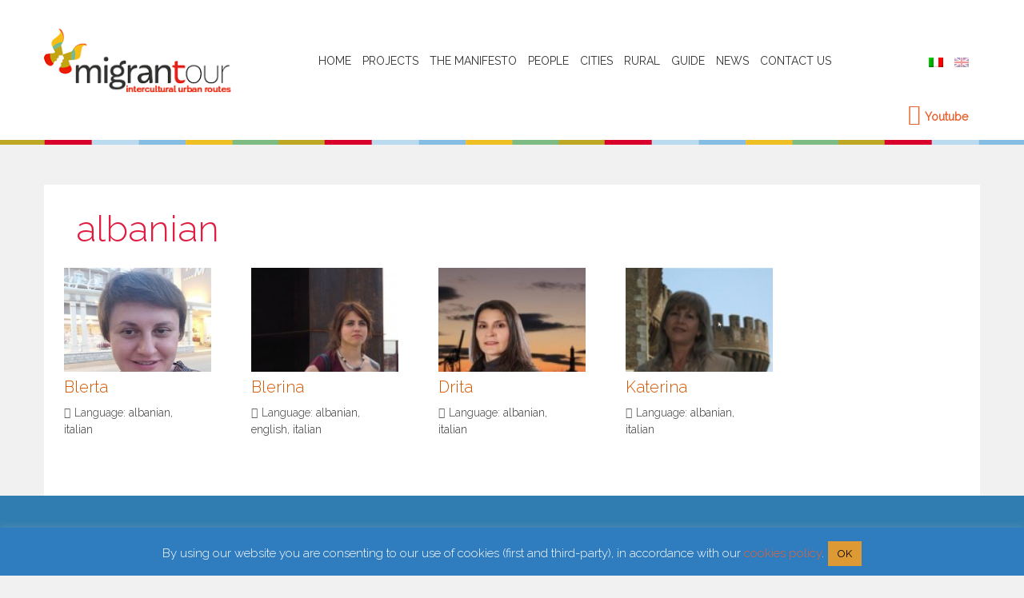

--- FILE ---
content_type: text/html; charset=UTF-8
request_url: https://www.mygrantour.org/en/tag/albanian/
body_size: 10804
content:
<!DOCTYPE html>
<html lang="en-US">
<head>
<meta charset="UTF-8">
<meta name="viewport" content="width=device-width, initial-scale=1">
<link rel="profile" href="http://gmpg.org/xfn/11">
<link rel="pingback" href="https://migrantour.org/xmlrpc.php">
<!--[if lt IE 9]>
	<script src="https://migrantour.org/wp-content/themes/accesspress-parallax/js/html5shiv.js"></script>
<![endif]-->

<meta name='robots' content='index, follow, max-image-preview:large, max-snippet:-1, max-video-preview:-1' />
<link rel="alternate" hreflang="it-it" href="https://migrantour.org/tag/albanese/" />
<link rel="alternate" hreflang="en-us" href="https://migrantour.org/en/tag/albanian/" />
<link rel="alternate" hreflang="x-default" href="https://migrantour.org/tag/albanese/" />

	<!-- This site is optimized with the Yoast SEO plugin v22.2 - https://yoast.com/wordpress/plugins/seo/ -->
	<title>albanian Archives - Migrantour</title>
	<link rel="canonical" href="https://migrantour.org/en/tag/albanian/" />
	<meta property="og:locale" content="en_US" />
	<meta property="og:type" content="article" />
	<meta property="og:title" content="albanian Archives - Migrantour" />
	<meta property="og:url" content="https://migrantour.org/en/tag/albanian/" />
	<meta property="og:site_name" content="Migrantour" />
	<script type="application/ld+json" class="yoast-schema-graph">{"@context":"https://schema.org","@graph":[{"@type":"CollectionPage","@id":"https://migrantour.org/en/tag/albanian/","url":"https://migrantour.org/en/tag/albanian/","name":"albanian Archives - Migrantour","isPartOf":{"@id":"https://migrantour.org/en/#website"},"primaryImageOfPage":{"@id":"https://migrantour.org/en/tag/albanian/#primaryimage"},"image":{"@id":"https://migrantour.org/en/tag/albanian/#primaryimage"},"thumbnailUrl":"https://migrantour.org/wp-content/uploads/2022/08/Blerta-Hoxha-2.jpg","breadcrumb":{"@id":"https://migrantour.org/en/tag/albanian/#breadcrumb"},"inLanguage":"en-US"},{"@type":"ImageObject","inLanguage":"en-US","@id":"https://migrantour.org/en/tag/albanian/#primaryimage","url":"https://migrantour.org/wp-content/uploads/2022/08/Blerta-Hoxha-2.jpg","contentUrl":"https://migrantour.org/wp-content/uploads/2022/08/Blerta-Hoxha-2.jpg","width":299,"height":299},{"@type":"BreadcrumbList","@id":"https://migrantour.org/en/tag/albanian/#breadcrumb","itemListElement":[{"@type":"ListItem","position":1,"name":"Home","item":"https://migrantour.org/en/"},{"@type":"ListItem","position":2,"name":"albanian"}]},{"@type":"WebSite","@id":"https://migrantour.org/en/#website","url":"https://migrantour.org/en/","name":"Migrantour","description":"co-funded by European Union","potentialAction":[{"@type":"SearchAction","target":{"@type":"EntryPoint","urlTemplate":"https://migrantour.org/en/?s={search_term_string}"},"query-input":"required name=search_term_string"}],"inLanguage":"en-US"}]}</script>
	<!-- / Yoast SEO plugin. -->


<link rel='dns-prefetch' href='//migrantour.org' />
<link rel='dns-prefetch' href='//fonts.googleapis.com' />
<link rel="alternate" type="application/rss+xml" title="Migrantour &raquo; Feed" href="https://migrantour.org/en/feed/" />
<link rel="alternate" type="application/rss+xml" title="Migrantour &raquo; Comments Feed" href="https://migrantour.org/en/comments/feed/" />
<link rel="alternate" type="application/rss+xml" title="Migrantour &raquo; albanian Tag Feed" href="https://migrantour.org/en/tag/albanian/feed/" />
<script type="text/javascript">
/* <![CDATA[ */
window._wpemojiSettings = {"baseUrl":"https:\/\/s.w.org\/images\/core\/emoji\/14.0.0\/72x72\/","ext":".png","svgUrl":"https:\/\/s.w.org\/images\/core\/emoji\/14.0.0\/svg\/","svgExt":".svg","source":{"concatemoji":"https:\/\/migrantour.org\/wp-includes\/js\/wp-emoji-release.min.js?ver=6.4.3"}};
/*! This file is auto-generated */
!function(i,n){var o,s,e;function c(e){try{var t={supportTests:e,timestamp:(new Date).valueOf()};sessionStorage.setItem(o,JSON.stringify(t))}catch(e){}}function p(e,t,n){e.clearRect(0,0,e.canvas.width,e.canvas.height),e.fillText(t,0,0);var t=new Uint32Array(e.getImageData(0,0,e.canvas.width,e.canvas.height).data),r=(e.clearRect(0,0,e.canvas.width,e.canvas.height),e.fillText(n,0,0),new Uint32Array(e.getImageData(0,0,e.canvas.width,e.canvas.height).data));return t.every(function(e,t){return e===r[t]})}function u(e,t,n){switch(t){case"flag":return n(e,"\ud83c\udff3\ufe0f\u200d\u26a7\ufe0f","\ud83c\udff3\ufe0f\u200b\u26a7\ufe0f")?!1:!n(e,"\ud83c\uddfa\ud83c\uddf3","\ud83c\uddfa\u200b\ud83c\uddf3")&&!n(e,"\ud83c\udff4\udb40\udc67\udb40\udc62\udb40\udc65\udb40\udc6e\udb40\udc67\udb40\udc7f","\ud83c\udff4\u200b\udb40\udc67\u200b\udb40\udc62\u200b\udb40\udc65\u200b\udb40\udc6e\u200b\udb40\udc67\u200b\udb40\udc7f");case"emoji":return!n(e,"\ud83e\udef1\ud83c\udffb\u200d\ud83e\udef2\ud83c\udfff","\ud83e\udef1\ud83c\udffb\u200b\ud83e\udef2\ud83c\udfff")}return!1}function f(e,t,n){var r="undefined"!=typeof WorkerGlobalScope&&self instanceof WorkerGlobalScope?new OffscreenCanvas(300,150):i.createElement("canvas"),a=r.getContext("2d",{willReadFrequently:!0}),o=(a.textBaseline="top",a.font="600 32px Arial",{});return e.forEach(function(e){o[e]=t(a,e,n)}),o}function t(e){var t=i.createElement("script");t.src=e,t.defer=!0,i.head.appendChild(t)}"undefined"!=typeof Promise&&(o="wpEmojiSettingsSupports",s=["flag","emoji"],n.supports={everything:!0,everythingExceptFlag:!0},e=new Promise(function(e){i.addEventListener("DOMContentLoaded",e,{once:!0})}),new Promise(function(t){var n=function(){try{var e=JSON.parse(sessionStorage.getItem(o));if("object"==typeof e&&"number"==typeof e.timestamp&&(new Date).valueOf()<e.timestamp+604800&&"object"==typeof e.supportTests)return e.supportTests}catch(e){}return null}();if(!n){if("undefined"!=typeof Worker&&"undefined"!=typeof OffscreenCanvas&&"undefined"!=typeof URL&&URL.createObjectURL&&"undefined"!=typeof Blob)try{var e="postMessage("+f.toString()+"("+[JSON.stringify(s),u.toString(),p.toString()].join(",")+"));",r=new Blob([e],{type:"text/javascript"}),a=new Worker(URL.createObjectURL(r),{name:"wpTestEmojiSupports"});return void(a.onmessage=function(e){c(n=e.data),a.terminate(),t(n)})}catch(e){}c(n=f(s,u,p))}t(n)}).then(function(e){for(var t in e)n.supports[t]=e[t],n.supports.everything=n.supports.everything&&n.supports[t],"flag"!==t&&(n.supports.everythingExceptFlag=n.supports.everythingExceptFlag&&n.supports[t]);n.supports.everythingExceptFlag=n.supports.everythingExceptFlag&&!n.supports.flag,n.DOMReady=!1,n.readyCallback=function(){n.DOMReady=!0}}).then(function(){return e}).then(function(){var e;n.supports.everything||(n.readyCallback(),(e=n.source||{}).concatemoji?t(e.concatemoji):e.wpemoji&&e.twemoji&&(t(e.twemoji),t(e.wpemoji)))}))}((window,document),window._wpemojiSettings);
/* ]]> */
</script>
<link rel='stylesheet' id='fotorama.css-css' href='https://migrantour.org/wp-content/plugins/fotorama/fotorama.css?ver=6.4.3' type='text/css' media='all' />
<link rel='stylesheet' id='fotorama-wp.css-css' href='https://migrantour.org/wp-content/plugins/fotorama/fotorama-wp.css?ver=6.4.3' type='text/css' media='all' />
<style id='wp-emoji-styles-inline-css' type='text/css'>

	img.wp-smiley, img.emoji {
		display: inline !important;
		border: none !important;
		box-shadow: none !important;
		height: 1em !important;
		width: 1em !important;
		margin: 0 0.07em !important;
		vertical-align: -0.1em !important;
		background: none !important;
		padding: 0 !important;
	}
</style>
<link rel='stylesheet' id='wp-block-library-css' href='https://migrantour.org/wp-includes/css/dist/block-library/style.min.css?ver=6.4.3' type='text/css' media='all' />
<style id='classic-theme-styles-inline-css' type='text/css'>
/*! This file is auto-generated */
.wp-block-button__link{color:#fff;background-color:#32373c;border-radius:9999px;box-shadow:none;text-decoration:none;padding:calc(.667em + 2px) calc(1.333em + 2px);font-size:1.125em}.wp-block-file__button{background:#32373c;color:#fff;text-decoration:none}
</style>
<style id='global-styles-inline-css' type='text/css'>
body{--wp--preset--color--black: #000000;--wp--preset--color--cyan-bluish-gray: #abb8c3;--wp--preset--color--white: #ffffff;--wp--preset--color--pale-pink: #f78da7;--wp--preset--color--vivid-red: #cf2e2e;--wp--preset--color--luminous-vivid-orange: #ff6900;--wp--preset--color--luminous-vivid-amber: #fcb900;--wp--preset--color--light-green-cyan: #7bdcb5;--wp--preset--color--vivid-green-cyan: #00d084;--wp--preset--color--pale-cyan-blue: #8ed1fc;--wp--preset--color--vivid-cyan-blue: #0693e3;--wp--preset--color--vivid-purple: #9b51e0;--wp--preset--gradient--vivid-cyan-blue-to-vivid-purple: linear-gradient(135deg,rgba(6,147,227,1) 0%,rgb(155,81,224) 100%);--wp--preset--gradient--light-green-cyan-to-vivid-green-cyan: linear-gradient(135deg,rgb(122,220,180) 0%,rgb(0,208,130) 100%);--wp--preset--gradient--luminous-vivid-amber-to-luminous-vivid-orange: linear-gradient(135deg,rgba(252,185,0,1) 0%,rgba(255,105,0,1) 100%);--wp--preset--gradient--luminous-vivid-orange-to-vivid-red: linear-gradient(135deg,rgba(255,105,0,1) 0%,rgb(207,46,46) 100%);--wp--preset--gradient--very-light-gray-to-cyan-bluish-gray: linear-gradient(135deg,rgb(238,238,238) 0%,rgb(169,184,195) 100%);--wp--preset--gradient--cool-to-warm-spectrum: linear-gradient(135deg,rgb(74,234,220) 0%,rgb(151,120,209) 20%,rgb(207,42,186) 40%,rgb(238,44,130) 60%,rgb(251,105,98) 80%,rgb(254,248,76) 100%);--wp--preset--gradient--blush-light-purple: linear-gradient(135deg,rgb(255,206,236) 0%,rgb(152,150,240) 100%);--wp--preset--gradient--blush-bordeaux: linear-gradient(135deg,rgb(254,205,165) 0%,rgb(254,45,45) 50%,rgb(107,0,62) 100%);--wp--preset--gradient--luminous-dusk: linear-gradient(135deg,rgb(255,203,112) 0%,rgb(199,81,192) 50%,rgb(65,88,208) 100%);--wp--preset--gradient--pale-ocean: linear-gradient(135deg,rgb(255,245,203) 0%,rgb(182,227,212) 50%,rgb(51,167,181) 100%);--wp--preset--gradient--electric-grass: linear-gradient(135deg,rgb(202,248,128) 0%,rgb(113,206,126) 100%);--wp--preset--gradient--midnight: linear-gradient(135deg,rgb(2,3,129) 0%,rgb(40,116,252) 100%);--wp--preset--font-size--small: 13px;--wp--preset--font-size--medium: 20px;--wp--preset--font-size--large: 36px;--wp--preset--font-size--x-large: 42px;--wp--preset--spacing--20: 0.44rem;--wp--preset--spacing--30: 0.67rem;--wp--preset--spacing--40: 1rem;--wp--preset--spacing--50: 1.5rem;--wp--preset--spacing--60: 2.25rem;--wp--preset--spacing--70: 3.38rem;--wp--preset--spacing--80: 5.06rem;--wp--preset--shadow--natural: 6px 6px 9px rgba(0, 0, 0, 0.2);--wp--preset--shadow--deep: 12px 12px 50px rgba(0, 0, 0, 0.4);--wp--preset--shadow--sharp: 6px 6px 0px rgba(0, 0, 0, 0.2);--wp--preset--shadow--outlined: 6px 6px 0px -3px rgba(255, 255, 255, 1), 6px 6px rgba(0, 0, 0, 1);--wp--preset--shadow--crisp: 6px 6px 0px rgba(0, 0, 0, 1);}:where(.is-layout-flex){gap: 0.5em;}:where(.is-layout-grid){gap: 0.5em;}body .is-layout-flow > .alignleft{float: left;margin-inline-start: 0;margin-inline-end: 2em;}body .is-layout-flow > .alignright{float: right;margin-inline-start: 2em;margin-inline-end: 0;}body .is-layout-flow > .aligncenter{margin-left: auto !important;margin-right: auto !important;}body .is-layout-constrained > .alignleft{float: left;margin-inline-start: 0;margin-inline-end: 2em;}body .is-layout-constrained > .alignright{float: right;margin-inline-start: 2em;margin-inline-end: 0;}body .is-layout-constrained > .aligncenter{margin-left: auto !important;margin-right: auto !important;}body .is-layout-constrained > :where(:not(.alignleft):not(.alignright):not(.alignfull)){max-width: var(--wp--style--global--content-size);margin-left: auto !important;margin-right: auto !important;}body .is-layout-constrained > .alignwide{max-width: var(--wp--style--global--wide-size);}body .is-layout-flex{display: flex;}body .is-layout-flex{flex-wrap: wrap;align-items: center;}body .is-layout-flex > *{margin: 0;}body .is-layout-grid{display: grid;}body .is-layout-grid > *{margin: 0;}:where(.wp-block-columns.is-layout-flex){gap: 2em;}:where(.wp-block-columns.is-layout-grid){gap: 2em;}:where(.wp-block-post-template.is-layout-flex){gap: 1.25em;}:where(.wp-block-post-template.is-layout-grid){gap: 1.25em;}.has-black-color{color: var(--wp--preset--color--black) !important;}.has-cyan-bluish-gray-color{color: var(--wp--preset--color--cyan-bluish-gray) !important;}.has-white-color{color: var(--wp--preset--color--white) !important;}.has-pale-pink-color{color: var(--wp--preset--color--pale-pink) !important;}.has-vivid-red-color{color: var(--wp--preset--color--vivid-red) !important;}.has-luminous-vivid-orange-color{color: var(--wp--preset--color--luminous-vivid-orange) !important;}.has-luminous-vivid-amber-color{color: var(--wp--preset--color--luminous-vivid-amber) !important;}.has-light-green-cyan-color{color: var(--wp--preset--color--light-green-cyan) !important;}.has-vivid-green-cyan-color{color: var(--wp--preset--color--vivid-green-cyan) !important;}.has-pale-cyan-blue-color{color: var(--wp--preset--color--pale-cyan-blue) !important;}.has-vivid-cyan-blue-color{color: var(--wp--preset--color--vivid-cyan-blue) !important;}.has-vivid-purple-color{color: var(--wp--preset--color--vivid-purple) !important;}.has-black-background-color{background-color: var(--wp--preset--color--black) !important;}.has-cyan-bluish-gray-background-color{background-color: var(--wp--preset--color--cyan-bluish-gray) !important;}.has-white-background-color{background-color: var(--wp--preset--color--white) !important;}.has-pale-pink-background-color{background-color: var(--wp--preset--color--pale-pink) !important;}.has-vivid-red-background-color{background-color: var(--wp--preset--color--vivid-red) !important;}.has-luminous-vivid-orange-background-color{background-color: var(--wp--preset--color--luminous-vivid-orange) !important;}.has-luminous-vivid-amber-background-color{background-color: var(--wp--preset--color--luminous-vivid-amber) !important;}.has-light-green-cyan-background-color{background-color: var(--wp--preset--color--light-green-cyan) !important;}.has-vivid-green-cyan-background-color{background-color: var(--wp--preset--color--vivid-green-cyan) !important;}.has-pale-cyan-blue-background-color{background-color: var(--wp--preset--color--pale-cyan-blue) !important;}.has-vivid-cyan-blue-background-color{background-color: var(--wp--preset--color--vivid-cyan-blue) !important;}.has-vivid-purple-background-color{background-color: var(--wp--preset--color--vivid-purple) !important;}.has-black-border-color{border-color: var(--wp--preset--color--black) !important;}.has-cyan-bluish-gray-border-color{border-color: var(--wp--preset--color--cyan-bluish-gray) !important;}.has-white-border-color{border-color: var(--wp--preset--color--white) !important;}.has-pale-pink-border-color{border-color: var(--wp--preset--color--pale-pink) !important;}.has-vivid-red-border-color{border-color: var(--wp--preset--color--vivid-red) !important;}.has-luminous-vivid-orange-border-color{border-color: var(--wp--preset--color--luminous-vivid-orange) !important;}.has-luminous-vivid-amber-border-color{border-color: var(--wp--preset--color--luminous-vivid-amber) !important;}.has-light-green-cyan-border-color{border-color: var(--wp--preset--color--light-green-cyan) !important;}.has-vivid-green-cyan-border-color{border-color: var(--wp--preset--color--vivid-green-cyan) !important;}.has-pale-cyan-blue-border-color{border-color: var(--wp--preset--color--pale-cyan-blue) !important;}.has-vivid-cyan-blue-border-color{border-color: var(--wp--preset--color--vivid-cyan-blue) !important;}.has-vivid-purple-border-color{border-color: var(--wp--preset--color--vivid-purple) !important;}.has-vivid-cyan-blue-to-vivid-purple-gradient-background{background: var(--wp--preset--gradient--vivid-cyan-blue-to-vivid-purple) !important;}.has-light-green-cyan-to-vivid-green-cyan-gradient-background{background: var(--wp--preset--gradient--light-green-cyan-to-vivid-green-cyan) !important;}.has-luminous-vivid-amber-to-luminous-vivid-orange-gradient-background{background: var(--wp--preset--gradient--luminous-vivid-amber-to-luminous-vivid-orange) !important;}.has-luminous-vivid-orange-to-vivid-red-gradient-background{background: var(--wp--preset--gradient--luminous-vivid-orange-to-vivid-red) !important;}.has-very-light-gray-to-cyan-bluish-gray-gradient-background{background: var(--wp--preset--gradient--very-light-gray-to-cyan-bluish-gray) !important;}.has-cool-to-warm-spectrum-gradient-background{background: var(--wp--preset--gradient--cool-to-warm-spectrum) !important;}.has-blush-light-purple-gradient-background{background: var(--wp--preset--gradient--blush-light-purple) !important;}.has-blush-bordeaux-gradient-background{background: var(--wp--preset--gradient--blush-bordeaux) !important;}.has-luminous-dusk-gradient-background{background: var(--wp--preset--gradient--luminous-dusk) !important;}.has-pale-ocean-gradient-background{background: var(--wp--preset--gradient--pale-ocean) !important;}.has-electric-grass-gradient-background{background: var(--wp--preset--gradient--electric-grass) !important;}.has-midnight-gradient-background{background: var(--wp--preset--gradient--midnight) !important;}.has-small-font-size{font-size: var(--wp--preset--font-size--small) !important;}.has-medium-font-size{font-size: var(--wp--preset--font-size--medium) !important;}.has-large-font-size{font-size: var(--wp--preset--font-size--large) !important;}.has-x-large-font-size{font-size: var(--wp--preset--font-size--x-large) !important;}
.wp-block-navigation a:where(:not(.wp-element-button)){color: inherit;}
:where(.wp-block-post-template.is-layout-flex){gap: 1.25em;}:where(.wp-block-post-template.is-layout-grid){gap: 1.25em;}
:where(.wp-block-columns.is-layout-flex){gap: 2em;}:where(.wp-block-columns.is-layout-grid){gap: 2em;}
.wp-block-pullquote{font-size: 1.5em;line-height: 1.6;}
</style>
<link rel='stylesheet' id='wpml-blocks-css' href='https://migrantour.org/wp-content/plugins/sitepress-multilingual-cms/dist/css/blocks/styles.css?ver=4.6.9' type='text/css' media='all' />
<link rel='stylesheet' id='contact-form-7-css' href='https://migrantour.org/wp-content/plugins/contact-form-7/includes/css/styles.css?ver=5.9.2' type='text/css' media='all' />
<link rel='stylesheet' id='cookie-law-info-css' href='https://migrantour.org/wp-content/plugins/cookie-law-info/legacy/public/css/cookie-law-info-public.css?ver=3.2.0' type='text/css' media='all' />
<link rel='stylesheet' id='cookie-law-info-gdpr-css' href='https://migrantour.org/wp-content/plugins/cookie-law-info/legacy/public/css/cookie-law-info-gdpr.css?ver=3.2.0' type='text/css' media='all' />
<link rel='stylesheet' id='pinterest-pinboard-widget-style-css' href='https://migrantour.org/wp-content/plugins/pinterest-pinboard-widget/style.css?v=1&#038;ver=6.4.3' type='text/css' media='all' />
<link rel='stylesheet' id='prettyPhoto_stylesheet-css' href='https://migrantour.org/wp-content/plugins/wp-easy-gallery/css/prettyPhoto.css?ver=6.4.3' type='text/css' media='all' />
<link rel='stylesheet' id='wpml-legacy-horizontal-list-0-css' href='https://migrantour.org/wp-content/plugins/sitepress-multilingual-cms/templates/language-switchers/legacy-list-horizontal/style.min.css?ver=1' type='text/css' media='all' />
<style id='wpml-legacy-horizontal-list-0-inline-css' type='text/css'>
.wpml-ls-statics-shortcode_actions, .wpml-ls-statics-shortcode_actions .wpml-ls-sub-menu, .wpml-ls-statics-shortcode_actions a {border-color:#cdcdcd;}.wpml-ls-statics-shortcode_actions a, .wpml-ls-statics-shortcode_actions .wpml-ls-sub-menu a, .wpml-ls-statics-shortcode_actions .wpml-ls-sub-menu a:link, .wpml-ls-statics-shortcode_actions li:not(.wpml-ls-current-language) .wpml-ls-link, .wpml-ls-statics-shortcode_actions li:not(.wpml-ls-current-language) .wpml-ls-link:link {color:#444444;background-color:#ffffff;}.wpml-ls-statics-shortcode_actions a, .wpml-ls-statics-shortcode_actions .wpml-ls-sub-menu a:hover,.wpml-ls-statics-shortcode_actions .wpml-ls-sub-menu a:focus, .wpml-ls-statics-shortcode_actions .wpml-ls-sub-menu a:link:hover, .wpml-ls-statics-shortcode_actions .wpml-ls-sub-menu a:link:focus {color:#000000;background-color:#eeeeee;}.wpml-ls-statics-shortcode_actions .wpml-ls-current-language > a {color:#444444;background-color:#ffffff;}.wpml-ls-statics-shortcode_actions .wpml-ls-current-language:hover>a, .wpml-ls-statics-shortcode_actions .wpml-ls-current-language>a:focus {color:#000000;background-color:#eeeeee;}
</style>
<link rel='stylesheet' id='accesspress-parallax-google-fonts-css' href='//fonts.googleapis.com/css?family=Roboto%3A400%2C300%2C500%2C700%7COxygen%3A400%2C300%2C700&#038;ver=6.4.3' type='text/css' media='all' />
<link rel='stylesheet' id='font-awesome-css' href='https://migrantour.org/wp-content/plugins/elementor/assets/lib/font-awesome/css/font-awesome.min.css?ver=4.7.0' type='text/css' media='all' />
<link rel='stylesheet' id='nivo-lightbox-css' href='https://migrantour.org/wp-content/themes/accesspress-parallax/css/nivo-lightbox.css?ver=6.4.3' type='text/css' media='all' />
<link rel='stylesheet' id='animate-css' href='https://migrantour.org/wp-content/themes/accesspress-parallax/css/animate.css?ver=6.4.3' type='text/css' media='all' />
<link rel='stylesheet' id='slick-css' href='https://migrantour.org/wp-content/themes/accesspress-parallax/css/slick.css?ver=6.4.3' type='text/css' media='all' />
<link rel='stylesheet' id='accesspress-parallax-woocommerce-css' href='https://migrantour.org/wp-content/themes/accesspress-parallax/woocommerce/ap-parallax-style.css?ver=6.4.3' type='text/css' media='all' />
<link rel='stylesheet' id='accesspress-parallax-style-css' href='https://migrantour.org/wp-content/themes/accesspress-parallax/style.css?ver=6.4.3' type='text/css' media='all' />
<link rel='stylesheet' id='accesspress-parallax-responsive-css' href='https://migrantour.org/wp-content/themes/accesspress-parallax/css/responsive.css?ver=6.4.3' type='text/css' media='all' />
<link rel='stylesheet' id='my-css-add-css' href='https://migrantour.org/wp-content/themes/accesspress-parallax/custom-style.css?ver=6.4.3' type='text/css' media='all' />
<link rel='stylesheet' id='wpb-google-fonts-css' href='https://fonts.googleapis.com/css?family=Raleway%3A300%2C400&#038;ver=6.4.3' type='text/css' media='all' />
<script type="text/javascript" src="https://migrantour.org/wp-includes/js/jquery/jquery.min.js?ver=3.7.1" id="jquery-core-js"></script>
<script type="text/javascript" src="https://migrantour.org/wp-includes/js/jquery/jquery-migrate.min.js?ver=3.4.1" id="jquery-migrate-js"></script>
<script type="text/javascript" src="https://migrantour.org/wp-content/plugins/fotorama/fotorama.js?ver=6.4.3" id="fotorama.js-js"></script>
<script type="text/javascript" src="https://migrantour.org/wp-content/plugins/fotorama/fotorama-wp.js?ver=6.4.3" id="fotorama-wp.js-js"></script>
<script type="text/javascript" id="cookie-law-info-js-extra">
/* <![CDATA[ */
var Cli_Data = {"nn_cookie_ids":[],"cookielist":[],"non_necessary_cookies":[],"ccpaEnabled":"","ccpaRegionBased":"","ccpaBarEnabled":"","strictlyEnabled":["necessary","obligatoire"],"ccpaType":"gdpr","js_blocking":"","custom_integration":"","triggerDomRefresh":"","secure_cookies":""};
var cli_cookiebar_settings = {"animate_speed_hide":"500","animate_speed_show":"500","background":"#2f7cbf","border":"#e09706","border_on":"","button_1_button_colour":"#dd9933","button_1_button_hover":"#b17a29","button_1_link_colour":"#000000","button_1_as_button":"1","button_1_new_win":"","button_2_button_colour":"#333","button_2_button_hover":"#292929","button_2_link_colour":"#444","button_2_as_button":"","button_2_hidebar":"","button_3_button_colour":"#000","button_3_button_hover":"#000000","button_3_link_colour":"#fff","button_3_as_button":"1","button_3_new_win":"","button_4_button_colour":"#000","button_4_button_hover":"#000000","button_4_link_colour":"#fff","button_4_as_button":"1","button_7_button_colour":"#61a229","button_7_button_hover":"#4e8221","button_7_link_colour":"#fff","button_7_as_button":"1","button_7_new_win":"","font_family":"inherit","header_fix":"","notify_animate_hide":"1","notify_animate_show":"","notify_div_id":"#cookie-law-info-bar","notify_position_horizontal":"right","notify_position_vertical":"bottom","scroll_close":"","scroll_close_reload":"","accept_close_reload":"","reject_close_reload":"","showagain_tab":"1","showagain_background":"#fff","showagain_border":"#000","showagain_div_id":"#cookie-law-info-again","showagain_x_position":"100px","text":"#ffffff","show_once_yn":"","show_once":"10000","logging_on":"","as_popup":"","popup_overlay":"1","bar_heading_text":"","cookie_bar_as":"banner","popup_showagain_position":"bottom-right","widget_position":"left"};
var log_object = {"ajax_url":"https:\/\/migrantour.org\/wp-admin\/admin-ajax.php"};
/* ]]> */
</script>
<script type="text/javascript" src="https://migrantour.org/wp-content/plugins/cookie-law-info/legacy/public/js/cookie-law-info-public.js?ver=3.2.0" id="cookie-law-info-js"></script>
<script type="text/javascript" id="equal-height-columns-js-extra">
/* <![CDATA[ */
var equalHeightColumnElements = {"element-groups":{"1":{"selector":".box-persone","breakpoint":480},"2":{"selector":".blog-excerpt","breakpoint":768}}};
/* ]]> */
</script>
<script type="text/javascript" src="https://migrantour.org/wp-content/plugins/equal-height-columns/public/js/equal-height-columns-public.js?ver=1.2.0" id="equal-height-columns-js"></script>
<script type="text/javascript" src="https://migrantour.org/wp-content/plugins/wp-easy-gallery/js/jquery.prettyPhoto.js?ver=6.4.3" id="prettyPhoto-js"></script>
<link rel="https://api.w.org/" href="https://migrantour.org/en/wp-json/" /><link rel="alternate" type="application/json" href="https://migrantour.org/en/wp-json/wp/v2/tags/49" /><link rel="EditURI" type="application/rsd+xml" title="RSD" href="https://migrantour.org/xmlrpc.php?rsd" />

<!-- WP Easy Gallery -->
<style>.wp-easy-gallery img {}</style><link type='image/png' rel='icon' href=''/>
<style type='text/css' media='all'>#section-8531{ background:url() no-repeat scroll top left ; background-size:auto; color:}
#section-8531 .overlay { background:url(https://migrantour.org/wp-content/themes/accesspress-parallax/images/overlay0.png);}
#section-10762{ background:url() no-repeat scroll top left #f7e222; background-size:auto; color:}
#section-10762 .overlay { background:url(https://migrantour.org/wp-content/themes/accesspress-parallax/images/overlay0.png);}
#section-8558{ background:url() no-repeat scroll top left ; background-size:auto; color:}
#section-8558 .overlay { background:url(https://migrantour.org/wp-content/themes/accesspress-parallax/images/overlay0.png);}
#section-8533{ background:url() no-repeat scroll top left ; background-size:auto; color:}
#section-8533 .overlay { background:url(https://migrantour.org/wp-content/themes/accesspress-parallax/images/overlay0.png);}
#main-slider .main-slides:after{display:none};</style>
<script>
</script>
<meta name="generator" content="Elementor 3.20.1; features: e_optimized_assets_loading, e_optimized_css_loading, e_font_icon_svg, additional_custom_breakpoints, block_editor_assets_optimize, e_image_loading_optimization; settings: css_print_method-external, google_font-enabled, font_display-swap">
<link rel="icon" href="https://migrantour.org/wp-content/uploads/2014/07/cropped-logo-mygrantour1-32x32.png" sizes="32x32" />
<link rel="icon" href="https://migrantour.org/wp-content/uploads/2014/07/cropped-logo-mygrantour1-192x192.png" sizes="192x192" />
<link rel="apple-touch-icon" href="https://migrantour.org/wp-content/uploads/2014/07/cropped-logo-mygrantour1-180x180.png" />
<meta name="msapplication-TileImage" content="https://migrantour.org/wp-content/uploads/2014/07/cropped-logo-mygrantour1-270x270.png" />
	    <script type="text/javascript"> 
     var $jj = jQuery.noConflict();
     function scroll_to(div){
     $jj('html, body').animate({scrollTop: $jj(div).offset().top-155},1000);
    			}
     </script>
	<!-- Global site tag (gtag.js) - Google Analytics -->
<script async src="https://www.googletagmanager.com/gtag/js?id=UA-55290018-1"></script>
<script>
  window.dataLayer = window.dataLayer || [];
  function gtag(){dataLayer.push(arguments);}
  gtag('js', new Date());

  gtag('config', 'UA-55290018-1');
</script>
</head>

<body class="archive tag tag-albanian tag-49 group-blog parallax-on columns-3 elementor-default elementor-kit-13260">
<div id="page" class="hfeed site">
	<header id="masthead" class="logo-side">
		<div class="mid-content clearfix">
        
        <div class="flex-box">
		<div id="site-logo">
				<a href="https://migrantour.org/en/" rel="home">
			<img src="https://www.mygrantour.org/wp-content/uploads/2018/03/logo-mygrantour-migrantour2.png" alt="Migrantour">
		</a>
					
		</div>

		<nav id="site-navigation" class="main-navigation">
        
		<div class="menu-toggle">Menu</div>
					
			<ul id="menu-migrantour-en" class="menu"><li id="menu-item-5243" class="menu-item menu-item-type-custom menu-item-object-custom menu-item-5243"><a href="https://www.migrantour.org/en">HOME</a></li>
<li id="menu-item-9470" class="menu-item menu-item-type-post_type menu-item-object-page menu-item-has-children menu-item-9470"><a href="https://migrantour.org/en/projects/">Projects</a>
<ul class="sub-menu">
	<li id="menu-item-9474" class="menu-item menu-item-type-post_type menu-item-object-page menu-item-9474"><a href="https://migrantour.org/en/migrantour/">MygranTour</a></li>
	<li id="menu-item-9492" class="menu-item menu-item-type-post_type menu-item-object-page menu-item-9492"><a href="https://migrantour.org/en/le-nostre-citta-invisibili/">Our Invisible Cities</a></li>
	<li id="menu-item-9491" class="menu-item menu-item-type-post_type menu-item-object-page menu-item-9491"><a href="https://migrantour.org/en/new-roots-migrantour-intercultural-walks-building-bridges-for-newcomers-active-participation/">New Roots</a></li>
	<li id="menu-item-12258" class="menu-item menu-item-type-post_type menu-item-object-page menu-item-12258"><a href="https://migrantour.org/en/rural-migrantour-eng/">Rural Migrantour</a></li>
	<li id="menu-item-10719" class="menu-item menu-item-type-post_type menu-item-object-page menu-item-10719"><a href="https://migrantour.org/en/migrantour-sustainable-routes/">Migrantour Sustainable Routes</a></li>
</ul>
</li>
<li id="menu-item-10773" class="menu-item menu-item-type-post_type menu-item-object-page menu-item-10773"><a href="https://migrantour.org/en/the-manifesto-migrantour/">The Manifesto</a></li>
<li id="menu-item-12297" class="menu-item menu-item-type-custom menu-item-object-custom menu-item-12297"><a href="http://www.mygrantour.org/en/category/accompagnatori-home-en/">People</a></li>
<li id="menu-item-2397" class="menu-item menu-item-type-taxonomy menu-item-object-category menu-item-2397"><a href="https://migrantour.org/en/category/cities-migrantour/">Cities</a></li>
<li id="menu-item-13057" class="menu-item menu-item-type-post_type menu-item-object-page menu-item-13057"><a href="https://migrantour.org/en/rural-migrantour-page_eng/">Rural</a></li>
<li id="menu-item-13264" class="menu-item menu-item-type-custom menu-item-object-custom menu-item-13264"><a href="https://migrantourguide.eu">Guide</a></li>
<li id="menu-item-12928" class="menu-item menu-item-type-taxonomy menu-item-object-category menu-item-12928"><a href="https://migrantour.org/en/category/news-newsletter/">News</a></li>
<li id="menu-item-2387" class="menu-item menu-item-type-post_type menu-item-object-page menu-item-2387"><a href="https://migrantour.org/en/contacts-2/">Contact Us</a></li>
</ul>		
		</nav><!-- #site-navigation -->		
			
			
<div class="lang_sel_list_horizontal wpml-ls-statics-shortcode_actions wpml-ls wpml-ls-legacy-list-horizontal" id="lang_sel_list">
	<ul><li class="icl-it wpml-ls-slot-shortcode_actions wpml-ls-item wpml-ls-item-it wpml-ls-first-item wpml-ls-item-legacy-list-horizontal">
				<a href="https://migrantour.org/tag/albanese/" class="wpml-ls-link">
                                                        <img
            class="wpml-ls-flag iclflag"
            src="https://migrantour.org/wp-content/plugins/sitepress-multilingual-cms/res/flags/it.png"
            alt="Italian"
            width=18
            height=12
    /></a>
			</li><li class="icl-en wpml-ls-slot-shortcode_actions wpml-ls-item wpml-ls-item-en wpml-ls-current-language wpml-ls-last-item wpml-ls-item-legacy-list-horizontal">
				<a href="https://migrantour.org/en/tag/albanian/" class="wpml-ls-link">
                                                        <img
            class="wpml-ls-flag iclflag"
            src="https://migrantour.org/wp-content/plugins/sitepress-multilingual-cms/res/flags/en.png"
            alt="English"
            width=18
            height=12
    /></a>
			</li></ul>
</div>
			
			
        </div>
	<div class="youtube"><a href="https://www.youtube.com/channel/UCo93AM3STwFNf1hDHeXc_WQ"><i class="fa fa-youtube"></i>Youtube</a></div>
		</div>


			</header><!-- #masthead -->

		<div id="content" class="site-content ">
	
		



<div class="mid-content clearfix">
	
	<section id="primary" class="content-area">
		<main id="main" class="site-main" role="main">
			
			
			
			

		
			<header class="page-header">
				<h1 class="page-title">albanian</h1>				
				
				
								
			</header><!-- .page-header -->
	
			

			
			
				
<div class="box-persone">
<article id="post-11997" class="post-11997 page type-page status-publish has-post-thumbnail hentry category-migrantour-face-to-face category-accompagnatori-home-en category-volti-homepage-en tag-albanian tag-italian">
 
	<div class="entry-thumb-volti">
		<a href="https://migrantour.org/en/blerta/">
		<img fetchpriority="high" width="299" height="299" src="https://migrantour.org/wp-content/uploads/2022/08/Blerta-Hoxha-2.jpg" class="attachment-post-thumbnail size-post-thumbnail wp-post-image" alt="" decoding="async" srcset="https://migrantour.org/wp-content/uploads/2022/08/Blerta-Hoxha-2.jpg 299w, https://migrantour.org/wp-content/uploads/2022/08/Blerta-Hoxha-2-150x150.jpg 150w" sizes="(max-width: 299px) 100vw, 299px" />		</a> 
	</div>

		
	<header class="entry-header">
		<h1 class="entry-title no-date"><a href="https://migrantour.org/en/blerta/">Blerta</a></h1>


		
	</header><!-- .entry-header -->



	<footer class="entry-footer">
	

							<span class="tags-links">
					<i class="fa fa-comments-o"></i>Language:  <a href="https://migrantour.org/en/tag/albanian/" rel="tag">albanian</a>, <a href="https://migrantour.org/en/tag/italian/" rel="tag">italian</a>				</span>
					
		

	</footer><!-- .entry-footer -->
	</article><!-- #post-## -->
</div>
			
				
<div class="box-persone">
<article id="post-7280" class="post-7280 page type-page status-publish hentry tag-albanian tag-english tag-italian">
 
	<div class="entry-thumb-volti">
		<a href="https://migrantour.org/en/blerina/">
				<img src="http://www.mygrantour.org/wp-content/uploads/2016/11/Blerina-156x156.jpg" alt="Blerina">
		</a> 
	</div>

		
	<header class="entry-header">
		<h1 class="entry-title"><a href="https://migrantour.org/en/blerina/">Blerina</a></h1>


		
	</header><!-- .entry-header -->



	<footer class="entry-footer">
	

							<span class="tags-links">
					<i class="fa fa-comments-o"></i>Language:  <a href="https://migrantour.org/en/tag/albanian/" rel="tag">albanian</a>, <a href="https://migrantour.org/en/tag/english/" rel="tag">english</a>, <a href="https://migrantour.org/en/tag/italian/" rel="tag">italian</a>				</span>
					
		

	</footer><!-- .entry-footer -->
	</article><!-- #post-## -->
</div>
			
				
<div class="box-persone">
<article id="post-6118" class="post-6118 page type-page status-publish hentry category-migrantour-face-to-face tag-albanian tag-italian">
 
	<div class="entry-thumb-volti">
		<a href="https://migrantour.org/en/drita-2/">
				<img src="http://www.mygrantour.org/wp-content/uploads/2015/01/drita-300x300-156x156.jpg" alt="Drita">
		</a> 
	</div>

		
	<header class="entry-header">
		<h1 class="entry-title"><a href="https://migrantour.org/en/drita-2/">Drita</a></h1>


		
	</header><!-- .entry-header -->



	<footer class="entry-footer">
	

							<span class="tags-links">
					<i class="fa fa-comments-o"></i>Language:  <a href="https://migrantour.org/en/tag/albanian/" rel="tag">albanian</a>, <a href="https://migrantour.org/en/tag/italian/" rel="tag">italian</a>				</span>
					
		

	</footer><!-- .entry-footer -->
	</article><!-- #post-## -->
</div>
			
				
<div class="box-persone">
<article id="post-2604" class="post-2604 page type-page status-publish hentry category-migrantour-face-to-face tag-albanian tag-italian">
 
	<div class="entry-thumb-volti">
		<a href="https://migrantour.org/en/katerina-2/">
				<img src="http://www.mygrantour.org/wp-content/uploads/2014/08/mygrantour-Katerina-roma-156x156.jpg" alt="Katerina">
		</a> 
	</div>

		
	<header class="entry-header">
		<h1 class="entry-title"><a href="https://migrantour.org/en/katerina-2/">Katerina</a></h1>


		
	</header><!-- .entry-header -->



	<footer class="entry-footer">
	

							<span class="tags-links">
					<i class="fa fa-comments-o"></i>Language:  <a href="https://migrantour.org/en/tag/albanian/" rel="tag">albanian</a>, <a href="https://migrantour.org/en/tag/italian/" rel="tag">italian</a>				</span>
					
		

	</footer><!-- .entry-footer -->
	</article><!-- #post-## -->
</div>
			
			
			
			
			
		<br class='clearfix clr' /><br class='clearfix clr' />
		</main><!-- #main --><br class='clearfix clr' /><br class='clearfix clr' />
	</section><!-- #primary -->

</div>

	</div><!-- #content -->

	<footer id="colophon" class="site-footer">
				<div class="top-footer footer-column-1">
			<div class="mid-content">
            <div class="top-footer-wrap clearfix">
								<div class="footer-block">
					<aside id="black-studio-tinymce-14" class="widget-odd widget-last widget-first widget-1 widget widget_black_studio_tinymce"><div class="textwidget"></div></aside>				</div>
				
				
			 
            </div>
			</div>
		</div>
				
				<div class="top-footer loghi footer-column-1">
			<div class="mid-content">
            <div class="top-footer-wrap clearfix">
								<div class="footer-block">
					<aside id="black-studio-tinymce-12" class="widget-odd widget-last widget-first widget-1 widget widget_black_studio_tinymce"><div class="textwidget"><p><a href="https://www.acra.it/" target="_blank" rel="noopener"><img class="alignnone size-large wp-image-9541" src="https://www.mygrantour.org/wp-content/uploads/2018/11/icon-acra.png" alt="" width="120" height="56" /></a><a href="https://www.viaggisolidali.it" target="_blank" rel="noopener"><img class="alignnone size-large wp-image-9525" src="https://www.mygrantour.org/wp-content/uploads/2018/11/icon-viaggisolidali.png" alt="" width="120" height="56" /></a><a href="https://www.alterbrussels.org/fr/" target="_blank" rel="noopener"><img loading="lazy" class="alignnone size-full wp-image-9509" src="https://www.mygrantour.org/wp-content/uploads/2018/11/icon-alterbrussels.png" alt="" width="120" height="56" /></a><a href="https://www.amicidisardegna.it/" target="_blank" rel="noopener"><img loading="lazy" class="alignnone size-large wp-image-9550" src="https://www.mygrantour.org/wp-content/uploads/2018/11/icon-amicisardegna.png" alt="" width="120" height="56" /></a><a href="https://www.bastina.fr" target="_blank" rel="noopener"><img loading="lazy" class="alignnone size-large wp-image-9513" src="https://www.mygrantour.org/wp-content/uploads/2018/11/icon-bastina.png" alt="" width="120" height="56" /></a><a href="https://www.coopcasba.org/" target="_blank" rel="noopener"><img loading="lazy" class="alignnone size-large wp-image-9537" src="https://www.mygrantour.org/wp-content/uploads/2018/11/icon-casba.png" alt="" width="120" height="56" /></a><a href="https://www.comune.milano.it/" target="_blank" rel="noopener"><img loading="lazy" class="alignnone size-large wp-image-9574" src="https://www.mygrantour.org/wp-content/uploads/2018/11/icon-comunemilano.png" alt="" width="120" height="56" /></a> <a href="https://www.comune.torino.it/" target="_blank" rel="noopener"><img loading="lazy" class="alignnone size-large wp-image-9570" src="https://www.mygrantour.org/wp-content/uploads/2018/11/icon-comunetorino.png" alt="" width="120" height="56" /></a><a href="https://www.progettocontatto.it/" target="_blank" rel="noopener"><img loading="lazy" class="alignnone size-large wp-image-9566" src="https://www.mygrantour.org/wp-content/uploads/2018/11/icon-contatto.png" alt="" width="120" height="56" /></a><a href="https://crescer.org/" target="_blank" rel="noopener"><img loading="lazy" class="alignnone size-large wp-image-9517" src="https://www.mygrantour.org/wp-content/uploads/2018/11/icon-crescer.png" alt="" width="120" height="56" /></a><a href="https://www.ismu.org/" target="_blank" rel="noopener"><img loading="lazy" class="alignnone size-large wp-image-9554" src="https://www.mygrantour.org/wp-content/uploads/2018/11/icon-ismu.png" alt="" width="120" height="56" /></a><a href="https://nextgenerationitaly.com/" target="_blank" rel="noopener"><img loading="lazy" class="alignnone size-large wp-image-9562" src="https://www.mygrantour.org/wp-content/uploads/2018/11/icon-nextgeneration.png" alt="" width="120" height="56" /></a><a href="https://www.oxfamitalia.org/" target="_blank" rel="noopener"><img loading="lazy" class="alignnone size-large wp-image-9529" src="https://www.mygrantour.org/wp-content/uploads/2018/11/icon-oxfam.png" alt="" width="120" height="56" /></a><a href="https://www.pubblicitaprogresso.org/it/home-page" target="_blank" rel="noopener"><img loading="lazy" class="alignnone size-large wp-image-9578" src="https://www.mygrantour.org/wp-content/uploads/2018/11/icon-pubblicitaprogresso.png" alt="" width="120" height="56" /></a><a href="https://www.renovaramouraria.pt/" target="_blank" rel="noopener"><img loading="lazy" class="alignnone size-large wp-image-9533" src="https://www.mygrantour.org/wp-content/uploads/2018/11/icon-renovar.png" alt="" width="120" height="56" /></a><a href="https://www.terra-vera.org/" target="_blank" rel="noopener"><img loading="lazy" class="alignnone size-large wp-image-9545" src="https://www.mygrantour.org/wp-content/uploads/2018/11/icon-terravera.png" alt="" width="120" height="56" /></a><a href="https://www.tramediquartiere.org/" target="_blank" rel="noopener"><img loading="lazy" class="alignnone size-thumbnail wp-image-9582" src="https://www.mygrantour.org/wp-content/uploads/2018/11/icon-tramediquartiere-150x94.png" alt="" width="120" height="56" /></a> <a href="https://www.unibo.it/it" target="_blank" rel="noopener"><img loading="lazy" class="alignnone size-large wp-image-9558" src="https://www.mygrantour.org/wp-content/uploads/2018/11/icon-unibo.png" alt="" width="120" height="56" /></a> <a href="#"><img loading="lazy" class="alignnone wp-image-10044 size-thumbnail" src="https://www.mygrantour.org/wp-content/uploads/2018/12/icon-marcopolo.png" alt="" width="120" height="56" /></a> <a href="https://earth-net.eu" target="_blank" rel="noopener"><img loading="lazy" class="alignnone wp-image-10048 size-thumbnail" src="https://www.mygrantour.org/wp-content/uploads/2018/12/icon-earth.png" alt="" width="120" height="56" /></a> <a href="https://www.imvf.org/en/home-2/ " target="_blank" rel="noopener"><img loading="lazy" class="alignnone wp-image-10052 size-full" src="https://www.mygrantour.org/wp-content/uploads/2018/12/icon-imvf.png" alt="" width="120" height="56" /></a> <a href="https://periferies.org/ " target="_blank" rel="noopener"><img loading="lazy" class="alignnone wp-image-10056 size-thumbnail" src="https://www.mygrantour.org/wp-content/uploads/2018/12/icon-periferies.png" alt="" width="120" height="56" /></a></p>
</div></aside>				</div>
				
				            </div>
			</div>
		</div>
				

		<div class="bottom-footer">
			<div class="mid-content clearfix">
				<div  class="copy-right">
					&copy; 2026 Migrantour  | <a href="https://www.migrantour.org/informativa-estesa-utilizzo-cookies/">Privacy Policy</a><br>
					<small>VIAGGI SOLIDALI - Società Cooperativa Sociale Onlus - P.zza della Repubblica, 14 - 10152 TORINO - Tel: 011-4379468 - Email: <a href="mailto:info@viaggisolidali.it">info [at] viaggisolidali.it</a><br> P.IVA: 08998700010 - Rea: TO - 1016818 - Albo delle Cooperative: A161747 del 05/01/2005 Lic. Ag. Viaggi n. UL/2005/65/7 del 12/05/2005 Assicurazione RCT/RCO: UNIPOL polizza 149563032</small>

				</div><!-- .copy-right -->
				<div class="site-info">
				<a title="co-funded by European Union" href="https://ec.europa.eu/dgs/home-affairs/financing/fundings/migration-asylum-borders/integration-fund/index_en.htm" target="_blank"><img loading="lazy" class="alignnone size-full wp-image-117" src="https://www.migrantour.org/wp-content/uploads/2014/07/logo-eu.png" alt="logo-eu" width="45" height="39">co-funded by European Union</a>
				</div><!-- .site-info -->
			</div>
		</div>
	</footer><!-- #colophon -->
</div><!-- #page -->

<div id="go-top"><a href="#page"><i class="fa fa-angle-up"></i></a></div>

<!--googleoff: all--><div id="cookie-law-info-bar" data-nosnippet="true"><span> By using our website you are consenting to our use of cookies (first and third-party), in accordance with our <a href="http://www.mygrantour.org/informativa-estesa-utilizzo-cookies">cookies policy</a>.<a role='button' data-cli_action="accept" id="cookie_action_close_header" class="medium cli-plugin-button cli-plugin-main-button cookie_action_close_header cli_action_button wt-cli-accept-btn">OK</a></span></div><div id="cookie-law-info-again" data-nosnippet="true"><span id="cookie_hdr_showagain">Privacy &amp; Cookies Policy</span></div><div class="cli-modal" data-nosnippet="true" id="cliSettingsPopup" tabindex="-1" role="dialog" aria-labelledby="cliSettingsPopup" aria-hidden="true">
  <div class="cli-modal-dialog" role="document">
	<div class="cli-modal-content cli-bar-popup">
		  <button type="button" class="cli-modal-close" id="cliModalClose">
			<svg class="" viewBox="0 0 24 24"><path d="M19 6.41l-1.41-1.41-5.59 5.59-5.59-5.59-1.41 1.41 5.59 5.59-5.59 5.59 1.41 1.41 5.59-5.59 5.59 5.59 1.41-1.41-5.59-5.59z"></path><path d="M0 0h24v24h-24z" fill="none"></path></svg>
			<span class="wt-cli-sr-only">Close</span>
		  </button>
		  <div class="cli-modal-body">
			<div class="cli-container-fluid cli-tab-container">
	<div class="cli-row">
		<div class="cli-col-12 cli-align-items-stretch cli-px-0">
			<div class="cli-privacy-overview">
				<h4>Privacy Overview</h4>				<div class="cli-privacy-content">
					<div class="cli-privacy-content-text">This website uses cookies to improve your experience while you navigate through the website. Out of these, the cookies that are categorized as necessary are stored on your browser as they are essential for the working of basic functionalities of the website. We also use third-party cookies that help us analyze and understand how you use this website. These cookies will be stored in your browser only with your consent. You also have the option to opt-out of these cookies. But opting out of some of these cookies may affect your browsing experience.</div>
				</div>
				<a class="cli-privacy-readmore" aria-label="Show more" role="button" data-readmore-text="Show more" data-readless-text="Show less"></a>			</div>
		</div>
		<div class="cli-col-12 cli-align-items-stretch cli-px-0 cli-tab-section-container">
												<div class="cli-tab-section">
						<div class="cli-tab-header">
							<a role="button" tabindex="0" class="cli-nav-link cli-settings-mobile" data-target="necessary" data-toggle="cli-toggle-tab">
								Necessary							</a>
															<div class="wt-cli-necessary-checkbox">
									<input type="checkbox" class="cli-user-preference-checkbox"  id="wt-cli-checkbox-necessary" data-id="checkbox-necessary" checked="checked"  />
									<label class="form-check-label" for="wt-cli-checkbox-necessary">Necessary</label>
								</div>
								<span class="cli-necessary-caption">Always Enabled</span>
													</div>
						<div class="cli-tab-content">
							<div class="cli-tab-pane cli-fade" data-id="necessary">
								<div class="wt-cli-cookie-description">
									Necessary cookies are absolutely essential for the website to function properly. This category only includes cookies that ensures basic functionalities and security features of the website. These cookies do not store any personal information.								</div>
							</div>
						</div>
					</div>
																	<div class="cli-tab-section">
						<div class="cli-tab-header">
							<a role="button" tabindex="0" class="cli-nav-link cli-settings-mobile" data-target="non-necessary" data-toggle="cli-toggle-tab">
								Non-necessary							</a>
															<div class="cli-switch">
									<input type="checkbox" id="wt-cli-checkbox-non-necessary" class="cli-user-preference-checkbox"  data-id="checkbox-non-necessary" checked='checked' />
									<label for="wt-cli-checkbox-non-necessary" class="cli-slider" data-cli-enable="Enabled" data-cli-disable="Disabled"><span class="wt-cli-sr-only">Non-necessary</span></label>
								</div>
													</div>
						<div class="cli-tab-content">
							<div class="cli-tab-pane cli-fade" data-id="non-necessary">
								<div class="wt-cli-cookie-description">
									Any cookies that may not be particularly necessary for the website to function and is used specifically to collect user personal data via analytics, ads, other embedded contents are termed as non-necessary cookies. It is mandatory to procure user consent prior to running these cookies on your website.								</div>
							</div>
						</div>
					</div>
										</div>
	</div>
</div>
		  </div>
		  <div class="cli-modal-footer">
			<div class="wt-cli-element cli-container-fluid cli-tab-container">
				<div class="cli-row">
					<div class="cli-col-12 cli-align-items-stretch cli-px-0">
						<div class="cli-tab-footer wt-cli-privacy-overview-actions">
						
															<a id="wt-cli-privacy-save-btn" role="button" tabindex="0" data-cli-action="accept" class="wt-cli-privacy-btn cli_setting_save_button wt-cli-privacy-accept-btn cli-btn">SAVE &amp; ACCEPT</a>
													</div>
						
					</div>
				</div>
			</div>
		</div>
	</div>
  </div>
</div>
<div class="cli-modal-backdrop cli-fade cli-settings-overlay"></div>
<div class="cli-modal-backdrop cli-fade cli-popupbar-overlay"></div>
<!--googleon: all--><script type="text/javascript" async>var wpegSettings = {gallery_theme: 'light_rounded', show_overlay: true};jQuery(document).ready(function(){	jQuery(".gallery a[rel^='prettyPhoto']").prettyPhoto({counter_separator_label:' of ', theme:wpegSettings.gallery_theme, overlay_gallery:wpegSettings.show_overlay, social_tools:wpegSettings.show_social});});</script><script type="text/javascript" src="https://migrantour.org/wp-content/plugins/contact-form-7/includes/swv/js/index.js?ver=5.9.2" id="swv-js"></script>
<script type="text/javascript" id="contact-form-7-js-extra">
/* <![CDATA[ */
var wpcf7 = {"api":{"root":"https:\/\/migrantour.org\/en\/wp-json\/","namespace":"contact-form-7\/v1"}};
/* ]]> */
</script>
<script type="text/javascript" src="https://migrantour.org/wp-content/plugins/contact-form-7/includes/js/index.js?ver=5.9.2" id="contact-form-7-js"></script>
<script type="text/javascript" src="https://migrantour.org/wp-content/themes/accesspress-parallax/js/SmoothScroll.js?ver=1.2.1" id="smoothscroll-js"></script>
<script type="text/javascript" src="https://migrantour.org/wp-content/themes/accesspress-parallax/js/parallax.js?ver=1.1.3" id="parallax-js"></script>
<script type="text/javascript" src="https://migrantour.org/wp-content/themes/accesspress-parallax/js/jquery.scrollTo.min.js?ver=1.4.14" id="scrollto-js"></script>
<script type="text/javascript" src="https://migrantour.org/wp-content/themes/accesspress-parallax/js/jquery.localScroll.min.js?ver=1.3.5" id="jquery-localscroll-js"></script>
<script type="text/javascript" src="https://migrantour.org/wp-content/themes/accesspress-parallax/js/jquery.nav.js?ver=2.2.0" id="accesspress-parallax-parallax-nav-js"></script>
<script type="text/javascript" src="https://migrantour.org/wp-content/themes/accesspress-parallax/js/jquery.easing.min.js?ver=1.3" id="jquery-easing-js"></script>
<script type="text/javascript" src="https://migrantour.org/wp-content/themes/accesspress-parallax/js/jquery.fitvids.js?ver=1.0" id="jquery-fitvid-js"></script>
<script type="text/javascript" src="https://migrantour.org/wp-content/themes/accesspress-parallax/js/nivo-lightbox.min.js?ver=1.2.0" id="nivo-lightbox-js"></script>
<script type="text/javascript" src="https://migrantour.org/wp-content/themes/accesspress-parallax/js/slick.js?ver=1.8.0" id="slick-js"></script>
<script type="text/javascript" id="accesspress-parallax-custom-js-extra">
/* <![CDATA[ */
var ap_params = {"accesspress_show_pager":"true","accesspress_show_controls":"true","accesspress_auto_transition":"true","accesspress_slider_transition":"true","accesspress_slider_speed":"1000","accesspress_slider_pause":"5000"};
/* ]]> */
</script>
<script type="text/javascript" src="https://migrantour.org/wp-content/themes/accesspress-parallax/js/custom.js?ver=1.0" id="accesspress-parallax-custom-js"></script>
</body>
</html>